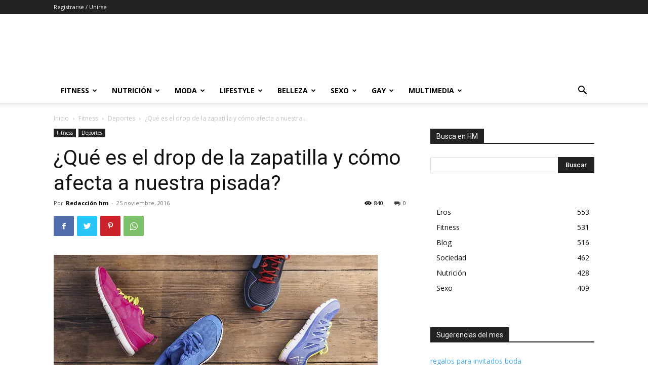

--- FILE ---
content_type: text/css
request_url: https://www.hombremoderno.es/wp-content/plugins/td-composer/legacy/Newspaper/includes/demos/blog_fitness/demo_style.css?ver=11.3.1
body_size: 2522
content:
/*  ----------------------------------------------------------------------------
    responsive settings
*/
/* responsive landscape tablet */
/* responsive portrait tablet */
/* responsive portrait phone */
/*
Blog Fitness demo
*/
.td-blog-fitness {
  letter-spacing: .02rem;
  /*
  header--------------------------------
  */
  /*customize ios slider*/
}
.td-blog-fitness.home .td-header-style-10 .td-header-menu-wrap {
  border-bottom: none;
}
.td-blog-fitness .td-header-style-10 .sf-menu > li > a:hover,
.td-blog-fitness .td-header-style-10 .sf-menu > .sfHover > a,
.td-blog-fitness .td-header-style-10 .sf-menu > .current-menu-item > a,
.td-blog-fitness .td-header-style-10 .sf-menu > .current-menu-ancestor > a,
.td-blog-fitness .td-header-style-10 .sf-menu > .current-category-ancestor > a {
  color: #fc7d46;
}
.td-blog-fitness .td-header-style-10 .sf-menu > li > a:after {
  background-color: transparent;
}
.td-blog-fitness .td-header-style-10 .td-header-menu-wrap {
  border-bottom: 1px solid black;
}
.td-blog-fitness .td-header-style-10 .td-header-gradient:before {
  display: none;
}
.td-blog-fitness .td-header-style-10 .td-header-top-menu-full {
  border-bottom: none;
}
.td-blog-fitness .td-header-sp-top-widget .td-social-icon-wrap a:hover {
  opacity: 0.6;
}
.td-blog-fitness .td-theme-wrap .td_mega_menu_sub_cats {
  text-align: left;
}
.td-blog-fitness .td-theme-wrap .td_mega_menu_sub_cats .cur-sub-cat {
  background-color: #fc7d46;
  color: white !important;
}
.td-blog-fitness .td_block_big_grid_fl_4.td-grid-style-4 .td-big-grid-post {
  padding-top: 25% !important;
}
@media (min-width: 1141px) and (max-width: 1500px) {
  .td-blog-fitness .td_block_big_grid_fl_4.td-grid-style-4 .td-big-grid-post {
    padding-top: 28% !important;
  }
}
@media (min-width: 768px) and (max-width: 1140px) {
  .td-blog-fitness .td_block_big_grid_fl_4.td-grid-style-4 .td-big-grid-post {
    padding-top: 32% !important;
  }
}
@media (max-width: 767px) {
  .td-blog-fitness .td_block_big_grid_fl_4.td-grid-style-4 .td-big-grid-post {
    padding-top: 60% !important;
  }
}
.td-blog-fitness .td_block_big_grid_fl_4.td-grid-style-4 .td_module_mx21 {
  border-width: 0;
}
.td-blog-fitness .td_block_big_grid_fl_4.td-grid-style-4 .td_module_mx21 .td-meta-info-container {
  max-width: 100%;
  text-align: center;
  text-align: -webkit-center;
  bottom: -1px;
}
.td-blog-fitness .td_block_big_grid_fl_4.td-grid-style-4 .td_module_mx21 .td-meta-info-container .td-post-category {
  padding: 12px 20px;
  background-color: #fff;
  color: black;
}
@media (min-width: 1141px) and (max-width: 1700px) {
  .td-blog-fitness .td_block_big_grid_fl_4.td-grid-style-4 .td_module_mx21 .td-meta-info-container .td-post-category {
    padding: 10px 20px;
  }
}
@media (min-width: 1019px) and (max-width: 1140px) {
  .td-blog-fitness .td_block_big_grid_fl_4.td-grid-style-4 .td_module_mx21 .td-meta-info-container .td-post-category {
    padding: 8px 16px;
  }
}
@media (min-width: 767px) and (max-width: 1019px) {
  .td-blog-fitness .td_block_big_grid_fl_4.td-grid-style-4 .td_module_mx21 .td-meta-info-container .td-post-category {
    padding: 5px 10px;
  }
}
@media (max-width: 767px) {
  .td-blog-fitness .td_block_big_grid_fl_4.td-grid-style-4 .td_module_mx21 .td-meta-info-container .td-post-category {
    padding: 10px 15px;
  }
}
.td-blog-fitness .td_block_big_grid_fl_4.td-grid-style-4 .td_module_mx21 .td-meta-info-container .td-module-title {
  background-color: #fff;
  padding-top: 20px;
  padding-bottom: 15px;
  font-size: 28px;
  line-height: 34px;
}
.td-blog-fitness .td_block_big_grid_fl_4.td-grid-style-4 .td_module_mx21 .td-meta-info-container .td-module-title a {
  color: black;
  text-shadow: none;
}
@media (min-width: 1501px) and (max-width: 1700px) {
  .td-blog-fitness .td_block_big_grid_fl_4.td-grid-style-4 .td_module_mx21 .td-meta-info-container .td-module-title {
    font-size: 23px !important;
    line-height: 30px !important;
  }
}
@media (min-width: 1141px) and (max-width: 1500px) {
  .td-blog-fitness .td_block_big_grid_fl_4.td-grid-style-4 .td_module_mx21 .td-meta-info-container .td-module-title {
    font-size: 18px !important;
    line-height: 24px !important;
    padding-top: 16px;
    padding-bottom: 10px;
  }
}
@media (min-width: 1019px) and (max-width: 1140px) {
  .td-blog-fitness .td_block_big_grid_fl_4.td-grid-style-4 .td_module_mx21 .td-meta-info-container .td-module-title {
    font-size: 15px !important;
    line-height: 20px !important;
    padding-top: 12px;
    padding-bottom: 6px;
  }
}
@media (min-width: 768px) and (max-width: 1018px) {
  .td-blog-fitness .td_block_big_grid_fl_4.td-grid-style-4 .td_module_mx21 .td-meta-info-container .td-module-title {
    font-size: 12px !important;
    line-height: 19px !important;
    padding-top: 10px;
    padding-bottom: 4px;
  }
}
@media (max-width: 767px) {
  .td-blog-fitness .td_block_big_grid_fl_4.td-grid-style-4 .td_module_mx21 .td-meta-info-container .td-module-title {
    font-size: 15px !important;
    line-height: 20px !important;
    padding-top: 12px;
    padding-bottom: 6px;
  }
}
.td-blog-fitness .td_block_big_grid_fl_4.td-grid-style-4 .td_module_mx21 .td-meta-info-container .td-module-meta-info {
  width: 100%;
  background-color: #fff;
  display: block;
}
.td-blog-fitness .td_block_big_grid_fl_4.td-grid-style-4 .td_module_mx21 .td-meta-info-container .td-module-meta-info .td-post-author-name a,
.td-blog-fitness .td_block_big_grid_fl_4.td-grid-style-4 .td_module_mx21 .td-meta-info-container .td-module-meta-info .td-post-author-name span {
  color: black;
  text-shadow: none;
}
.td-blog-fitness .td_block_big_grid_fl_4.td-grid-style-4 .td_module_mx21 .td-meta-info-container .td-module-meta-info .td-post-date {
  color: black;
  text-shadow: none;
}
@media (max-width: 767px) {
  .td-blog-fitness .td_block_big_grid_fl_4.td-grid-style-4 .td_module_mx21 .td-meta-info-container .td-module-meta-info {
    display: none;
  }
}
.td-blog-fitness .td_block_big_grid_fl_4.td-grid-style-4 .td_module_wrap:hover .td-module-title a {
  color: #fc7d46;
}
.td-blog-fitness .td_block_big_grid_fl_3.td-grid-style-4.td_block_wrap {
  margin-bottom: 16px !important;
}
.td-blog-fitness .td_block_big_grid_fl_3.td-grid-style-4 .td-big-grid-post {
  padding-top: 25% !important;
}
@media (min-width: 1141px) and (max-width: 1500px) {
  .td-blog-fitness .td_block_big_grid_fl_3.td-grid-style-4 .td-big-grid-post {
    padding-top: 28% !important;
  }
}
@media (min-width: 768px) and (max-width: 1140px) {
  .td-blog-fitness .td_block_big_grid_fl_3.td-grid-style-4 .td-big-grid-post {
    padding-top: 32% !important;
  }
}
@media (max-width: 767px) {
  .td-blog-fitness .td_block_big_grid_fl_3.td-grid-style-4 .td-big-grid-post {
    padding-top: 60% !important;
  }
}
.td-blog-fitness .td_block_big_grid_fl_3.td-grid-style-4 .td_module_mx20 {
  border-width: 0;
}
.td-blog-fitness .td_block_big_grid_fl_3.td-grid-style-4 .td_module_mx20 .td-meta-info-container {
  max-width: 100% !important;
  width: 100%;
  text-align: center;
  text-align: -webkit-center;
}
.td-blog-fitness .td_block_big_grid_fl_3.td-grid-style-4 .td_module_mx20 .td-meta-info-container .td-post-category {
  padding: 15px 25px;
  background-color: #fff;
  color: black;
}
@media (min-width: 1141px) and (max-width: 1700px) {
  .td-blog-fitness .td_block_big_grid_fl_3.td-grid-style-4 .td_module_mx20 .td-meta-info-container .td-post-category {
    padding: 10px 20px;
  }
}
@media (min-width: 1019px) and (max-width: 1140px) {
  .td-blog-fitness .td_block_big_grid_fl_3.td-grid-style-4 .td_module_mx20 .td-meta-info-container .td-post-category {
    padding: 8px 16px;
  }
}
@media (min-width: 767px) and (max-width: 1019px) {
  .td-blog-fitness .td_block_big_grid_fl_3.td-grid-style-4 .td_module_mx20 .td-meta-info-container .td-post-category {
    padding: 5px 10px;
  }
}
@media (max-width: 767px) {
  .td-blog-fitness .td_block_big_grid_fl_3.td-grid-style-4 .td_module_mx20 .td-meta-info-container .td-post-category {
    padding: 10px 15px;
  }
}
.td-blog-fitness .td_block_big_grid_fl_3.td-grid-style-4 .td_module_mx20 .td-meta-info-container .td-module-title {
  background-color: #fff;
  padding-top: 20px;
  padding-bottom: 15px;
  font-size: 28px;
  line-height: 34px;
}
.td-blog-fitness .td_block_big_grid_fl_3.td-grid-style-4 .td_module_mx20 .td-meta-info-container .td-module-title a {
  color: black;
  text-shadow: none;
}
@media (min-width: 1501px) and (max-width: 1700px) {
  .td-blog-fitness .td_block_big_grid_fl_3.td-grid-style-4 .td_module_mx20 .td-meta-info-container .td-module-title {
    font-size: 23px !important;
    font-weight: bold!important;
    line-height: 30px !important;
  }
}
@media (min-width: 1141px) and (max-width: 1500px) {
  .td-blog-fitness .td_block_big_grid_fl_3.td-grid-style-4 .td_module_mx20 .td-meta-info-container .td-module-title {
    font-size: 18px !important;
    line-height: 24px !important;
    padding-top: 16px;
    padding-bottom: 10px;
  }
}
@media (min-width: 1019px) and (max-width: 1140px) {
  .td-blog-fitness .td_block_big_grid_fl_3.td-grid-style-4 .td_module_mx20 .td-meta-info-container .td-module-title {
    font-size: 15px !important;
    line-height: 20px !important;
    padding-top: 12px;
    padding-bottom: 6px;
  }
}
@media (min-width: 768px) and (max-width: 1018px) {
  .td-blog-fitness .td_block_big_grid_fl_3.td-grid-style-4 .td_module_mx20 .td-meta-info-container .td-module-title {
    font-size: 12px !important;
    line-height: 19px !important;
    padding-top: 10px;
    padding-bottom: 4px;
  }
}
@media (max-width: 767px) {
  .td-blog-fitness .td_block_big_grid_fl_3.td-grid-style-4 .td_module_mx20 .td-meta-info-container .td-module-title {
    font-size: 15px !important;
    line-height: 20px !important;
    padding-top: 12px;
    padding-bottom: 6px;
  }
}
.td-blog-fitness .td_block_big_grid_fl_3.td-grid-style-4 .td_module_mx20 .td-meta-info-container .td-module-meta-info {
  width: 100%;
  background-color: #fff;
  display: block;
}
.td-blog-fitness .td_block_big_grid_fl_3.td-grid-style-4 .td_module_mx20 .td-meta-info-container .td-module-meta-info .td-post-author-name a {
  color: black;
  text-shadow: none;
}
.td-blog-fitness .td_block_big_grid_fl_3.td-grid-style-4 .td_module_mx20 .td-meta-info-container .td-module-meta-info .td-post-date {
  color: black;
  text-shadow: none;
}
@media (max-width: 767px) {
  .td-blog-fitness .td_block_big_grid_fl_3.td-grid-style-4 .td_module_mx20 .td-meta-info-container .td-module-meta-info {
    display: none;
  }
}
.td-blog-fitness .td_block_big_grid_fl_3.td-grid-style-4 .td_module_wrap:hover .td-module-title a {
  color: #fc7d46;
}
@media (max-width: 767px) {
  .td-blog-fitness .td_block_separator {
    display: none;
  }
}
.td-blog-fitness .td_block_separator span {
  border-color: black !important;
}
.td-blog-fitness .td_module_mx8 .td-module-meta-info {
  text-align: center;
}
.td-blog-fitness .td_module_mx8 .td-module-meta-info .td-module-title {
  font-size: 32px;
  line-height: 36px;
  /* responsive portrait phone */
}
@media (min-width: 768px) and (max-width: 1140px) {
  .td-blog-fitness .td_module_mx8 .td-module-meta-info .td-module-title {
    font-size: 26px !important;
    line-height: 32px !important;
  }
}
@media (max-width: 767px) {
  .td-blog-fitness .td_module_mx8 .td-module-meta-info .td-module-title {
    font-size: 26px;
    line-height: 32px;
  }
}
@media (max-width: 500px) {
  .td-blog-fitness .td_module_mx8 .td-module-meta-info .td-module-title {
    font-size: 20px;
    line-height: 26px;
  }
}
.td-blog-fitness .td_module_mx8 .td-module-meta-info .td-module-comments a {
  display: none !important;
}
.td-blog-fitness .td_module_mx8:hover .td-module-meta-info .td-module-title a {
  color: #fff !important;
}
@media (min-width: 360px) and (max-width: 500px) {
  .td-blog-fitness .td-theme-slider.iosSlider-col-3 {
    height: 250px !important;
  }
}
@media (max-width: 359px) {
  .td-blog-fitness .td-theme-slider.iosSlider-col-3 {
    height: 200px !important;
  }
}
@media (min-width: 360px) and (max-width: 500px) {
  .td-blog-fitness .td-theme-slider.iosSlider-col-3 .td_module_slide {
    height: 250px;
  }
}
@media (max-width: 359px) {
  .td-blog-fitness .td-theme-slider.iosSlider-col-3 .td_module_slide {
    height: 200px !important;
  }
}
.td-blog-fitness .td-theme-slider.iosSlider-col-3 .td-slide-meta {
  color: black;
  padding: 0;
  bottom: 0;
  text-align: center;
}
.td-blog-fitness .td-theme-slider.iosSlider-col-3 .td-slide-meta a {
  color: black;
}
.td-blog-fitness .td-theme-slider.iosSlider-col-3 .td-slide-meta .slide-meta-cat a {
  margin: 0 !important;
  background-color: white;
  color: black !important;
  padding: 12px 20px;
}
@media (min-width: 1141px) and (max-width: 1500px) {
  .td-blog-fitness .td-theme-slider.iosSlider-col-3 .td-slide-meta .slide-meta-cat a {
    padding: 10px 20px;
  }
}
@media (min-width: 1019px) and (max-width: 1140px) {
  .td-blog-fitness .td-theme-slider.iosSlider-col-3 .td-slide-meta .slide-meta-cat a {
    padding: 8px 16px;
  }
}
@media (min-width: 767px) and (max-width: 1019px) {
  .td-blog-fitness .td-theme-slider.iosSlider-col-3 .td-slide-meta .slide-meta-cat a {
    padding: 10px 10px;
  }
}
@media (max-width: 767px) {
  .td-blog-fitness .td-theme-slider.iosSlider-col-3 .td-slide-meta .slide-meta-cat a {
    padding: 10px;
  }
}
.td-blog-fitness .td-theme-slider.iosSlider-col-3 .td-slide-meta .td-module-title {
  background-color: white;
  margin: 0;
  padding-top: 10px;
  padding-bottom: 15px;
}
.td-blog-fitness .td-theme-slider.iosSlider-col-3 .td-slide-meta .td-module-title a {
  color: black;
  font-size: 35px !important;
  line-height: 40px !important;
  padding-top: 10px;
  padding-bottom: 15px;
}
@media (min-width: 768px) and (max-width: 1018px) {
  .td-blog-fitness .td-theme-slider.iosSlider-col-3 .td-slide-meta .td-module-title a {
    font-size: 30px !important;
    line-height: 20px !important;
    padding-top: 10px;
    padding-bottom: 6px;
  }
}
@media (max-width: 767px) {
  .td-blog-fitness .td-theme-slider.iosSlider-col-3 .td-slide-meta .td-module-title a {
    font-size: 25px !important;
    line-height: 30px !important;
    padding-top: 15px;
    padding-bottom: 10px;
  }
}
@media (max-width: 500px) {
  .td-blog-fitness .td-theme-slider.iosSlider-col-3 .td-slide-meta .td-module-title a {
    font-size: 20px !important;
    line-height: 25px !important;
    padding-top: 5px;
    padding-bottom: 0;
  }
}
.td-blog-fitness .td-theme-slider.iosSlider-col-3 .td-slide-meta .td-module-meta-info {
  background-color: #fff;
  margin-bottom: 0;
}
.td-blog-fitness .td-theme-slider.iosSlider-col-3 .td-slide-meta .td-module-meta-info .td-post-author-name a {
  color: black;
}
.td-blog-fitness .td-theme-slider.iosSlider-col-3 .td-slide-meta .td-module-meta-info .td-post-date .td-module-date {
  color: black;
}
.td-blog-fitness .td-theme-slider.iosSlider-col-3 .td-slide-meta .td-module-meta-info .td-post-comments {
  color: black;
  display: none;
}
@media (max-width: 767px) {
  .td-blog-fitness .td-theme-slider.iosSlider-col-3 .td-slide-meta .td-module-meta-info {
    display: none;
  }
}
.td-blog-fitness .td-theme-slider.iosSlider-col-3 .td-icon-left {
  display: none;
}
.td-blog-fitness .td-theme-slider.iosSlider-col-3 .td-icon-right {
  display: none;
}
.td-blog-fitness .td-custom-1 {
  margin-bottom: 12px !important;
}
.td-blog-fitness .td_module_1 {
  padding-bottom: 12px;
}
.td-blog-fitness .td_module_1 .td-module-title {
  font-size: 18px;
}
@media (min-width: 768px) and (max-width: 1140px) {
  .td-blog-fitness .td_module_1 .td-module-title {
    font-size: 15px !important;
    line-height: 20px !important;
  }
}
.td-blog-fitness .td_module_1 .td-post-category {
  padding: 10px 10px;
  background-color: white;
  color: black;
}
.td-blog-fitness .td_module_1 .td-module-comments {
  display: none;
}
.td-blog-fitness .td_module_2 .td-post-category {
  background-color: #fff;
  color: black;
  padding: 10px;
}
.td-blog-fitness .td-custom-2 .td_module_1 {
  padding-bottom: 12px;
}
.td-blog-fitness .td-custom-2 .td_module_1 .td-module-title {
  font-size: 14px;
}
@media (min-width: 768px) and (max-width: 1140px) {
  .td-blog-fitness .td-custom-2 .td_module_1 .td-module-title {
    font-size: 13px !important;
    line-height: 18px !important;
  }
}
.td-blog-fitness .td-custom-2 .td_module_1 .td-module-image {
  display: none;
}
.td-blog-fitness .td-custom-2 .td_module_1 .td-post-category {
  display: none;
}
.td-blog-fitness .td-custom-2 .td_module_1 .td-module-comments {
  display: none;
}
.td-blog-fitness .td-post-date {
  font-style: italic;
}
.td-blog-fitness .td-stretch-content .banner_ad {
  background-color: #f1f1f1;
  margin-bottom: 48px;
}
.td-blog-fitness .td-stretch-content .banner_ad .td-all-devices {
  margin-top: 25px;
  margin-bottom: 25px;
}
.td-blog-fitness .td_block_21 {
  background-color: #f1f1f1;
  padding: 20px;
}
.td-blog-fitness .td_block_21 .td_module_16 .entry-title {
  font-size: 14px;
  line-height: 20px;
  font-weight: 700;
}
@media (min-width: 768px) and (max-width: 1018px) {
  .td-blog-fitness .td_block_21 .td_module_16 .entry-title {
    font-size: 12px;
    line-height: 17px;
  }
}
@media (max-width: 767px) {
  .td-blog-fitness .td_block_21 .td_module_16 .entry-title {
    font-size: 16px;
    line-height: 22px;
  }
}
.td-blog-fitness .td_block_21 .td-block-title-wrap {
  text-align: center;
}
.td-blog-fitness .td_block_21 .block-title {
  border-color: #f1f1f1;
}
.td-blog-fitness .td_block_21 .block-title span {
  background-color: #f1f1f1;
  color: black;
  letter-spacing: 0.2em;
  font-weight: 600;
}
.td-blog-fitness .td_block_21 .td-post-author-name {
  display: none;
}
.td-blog-fitness .td_block_21 .td-module-comments {
  display: none;
}
.td-blog-fitness .td_module_2 .td-post-category {
  padding: 10px;
  background-color: white;
  color: black;
}
.td-blog-fitness .td_module_2 .td-module-title {
  font-size: 18px;
}
@media (min-width: 768px) and (max-width: 1140px) {
  .td-blog-fitness .td_module_2 .td-module-title {
    font-size: 15px !important;
    line-height: 20px !important;
  }
}
.td-blog-fitness .td_module_2 .td-module-comments {
  display: none;
}
.td-blog-fitness .td_module_2 .td-excerpt {
  line-height: 1.6;
}
.td-blog-fitness .td_block_instagram {
  background-color: #f1f1f1;
  padding: 20px;
  padding-top: 30px;
}
.td-blog-fitness .td_block_instagram .td-block-title {
  text-align: center;
  margin-bottom: 12px;
}
.td-blog-fitness .td_block_instagram .td-block-title:before {
  display: none;
}
.td-blog-fitness .td_block_instagram .td-instagram-header {
  display: none;
}
.td-blog-fitness .widget_tag_cloud {
  background-color: #f1f1f1 !important;
  padding: 0 30px;
  padding-bottom: 30px;
  text-align: center;
}
@media (min-width: 767px) and (max-width: 1140px) {
  .td-blog-fitness .widget_tag_cloud {
    padding: 0 15px 30px 15px;
  }
}
.td-blog-fitness .widget_tag_cloud .block-title {
  text-align: center;
  margin-top: 26px;
  border-color: #f1f1f1;
}
.td-blog-fitness .widget_tag_cloud .block-title span {
  background-color: #f1f1f1;
  color: black;
  font-weight: 600;
}
.td-blog-fitness .widget_tag_cloud .tagcloud a {
  font-size: 10px !important;
  border: 1px solid #e6e6e6;
  border-radius: 3px;
  padding: 5px 15px 5px 15px;
  background-color: #e6e6e6;
}
.td-blog-fitness .widget_tag_cloud .tagcloud a:hover {
  opacity: 0.6;
  color: black;
}
.td-blog-fitness .widget_nav_menu {
  text-align: center;
  background-color: #f1f1f1;
  padding: 30px;
  margin-bottom: 48px;
}
.td-blog-fitness .widget_nav_menu .block-title {
  border-bottom: none;
}
.td-blog-fitness .widget_nav_menu span {
  background-color: #f1f1f1;
  color: black;
  font-weight: 600;
  letter-spacing: 0.32px;
  font-family: Poppins, Sans-Serif;
}
.td-blog-fitness .widget_nav_menu ul {
  display: inline-block;
}
.td-blog-fitness .widget_nav_menu li {
  float: left;
  font-size: 20px;
}
.td-blog-fitness .td_block_wrap {
  margin-bottom: 32px;
}
.td-blog-fitness .td-ss-main-sidebar .td-a-rec-id-sidebar > div {
  margin-bottom: 32px;
}
.td-blog-fitness .td-ss-main-sidebar .widget_tag_cloud {
  margin-bottom: 32px;
}
.td-blog-fitness .td-ss-main-sidebar .td_block_instagram {
  margin-bottom: 32px;
}
.td-blog-fitness .td_ajax_load_more {
  line-height: 38px;
  padding: 0 20px;
}
.td-blog-fitness .td-stretch-content .td_block_text_with_title {
  text-align: center;
  letter-spacing: .2rem;
  text-transform: uppercase;
  margin-left: -10px;
  margin-right: -10px;
  margin-bottom: 0;
}
.td-blog-fitness .td-stretch-content .td_block_text_with_title .block-title {
  border-bottom: 0;
  font-size: 30px;
  padding-top: 20px;
  padding-bottom: 20px;
  margin-bottom: 0;
}
.td-blog-fitness .td-stretch-content .td_block_text_with_title .td_mod_wrap {
  display: none;
}
.td-blog-fitness .td-stretch-content .td_block_text_with_title span {
  background-color: black;
  color: #fff;
  font-weight: 600;
}
@media (max-width: 767px) {
  .td-blog-fitness .td-stretch-content .td_block_text_with_title span {
    font-size: 17px;
    line-height: 22px;
  }
}
.td-blog-fitness .td-main-content-wrap {
  padding: 0;
}
.td-blog-fitness .td_module_wrap:hover .td-module-title a {
  color: #fc7d46;
}
.td-blog-fitness .td-footer-wrapper .td_block_instagram {
  background-color: inherit;
  padding: inherit;
}
.td-blog-fitness .td-footer-wrapper .td_block_21 {
  background-color: inherit;
  padding: inherit;
}
.td-blog-fitness .td-footer-wrapper .block-title {
  text-align: left;
}
.td-blog-fitness .td-footer-wrapper .block-title span {
  background-color: inherit;
  color: white;
  letter-spacing: 0.2em;
}
.td-blog-fitness .td-footer-wrapper .td_module_16 {
  border-bottom: none;
  margin-top: 0;
}
.td-blog-fitness .td-footer-wrapper .td_module_16 .td-module-comments {
  display: none;
}
.td-blog-fitness .td-footer-wrapper .td_module_wrap:hover .td-module-title a {
  color: #eaeaea !important;
  opacity: 0.6;
}
.td-blog-fitness .td-footer-wrapper .widget_categories {
  text-transform: uppercase;
  font-weight: bold;
  letter-spacing: 0.1rem;
  font-size: 17px;
}
.td-blog-fitness .td-footer-wrapper .widget a:hover {
  color: #eaeaea !important;
  opacity: 0.6;
}
@media (max-width: 767px) {
  .td-blog-fitness .td-footer-wrapper .block-title {
    text-align: center;
  }
  .td-blog-fitness .td-footer-wrapper .widget_categories {
    text-align: center;
  }
}
@media (min-width: 768px) and (max-width: 1018px) {
  .td-blog-fitness .post blockquote p {
    font-size: 27px !important;
    line-height: 33px !important;
  }
}
@media (max-width: 767px) {
  .td-blog-fitness .post blockquote p {
    font-size: 25px !important;
    line-height: 31px !important;
  }
}
.td-blog-fitness .td-post-template-default .td-post-source-tags {
  border-bottom: 1px solid #f2f2f2;
  padding-top: 15px;
}
.td-blog-fitness .td-post-template-default .td-post-source-tags .td-tags {
  margin: 0 0 15px 0;
}
.td-blog-fitness .td-post-template-default .td-post-source-tags .td-post-small-box span {
  font-size: 14px;
  font-style: italic;
  background-color: #fff;
  margin-right: 10px;
  color: black;
  line-height: 10px;
}
.td-blog-fitness .td-post-template-default .td-post-source-tags .td-post-small-box a {
  font-size: 10px;
  padding: 5px 15px;
  letter-spacing: 0.1rem;
  border: 1px solid #f2f2f2;
  margin-left: 4px;
  line-height: 8px;
  color: #000000;
  background-color: #e6e6e6;
  text-transform: uppercase;
  border-radius: 2px;
}
.td-blog-fitness .td-post-template-default .td-post-source-tags .td-post-small-box a:hover {
  color: #000000;
  background-color: #e6e6e6;
  border-color: #e6e6e6;
  opacity: 0.6;
}
.td-blog-fitness .td-post-template-default .td-post-sharing-bottom {
  border: none;
  border-bottom: 1px solid #f2f2f2;
}
.td-blog-fitness .td-post-template-default .author-box-wrap {
  border-left: none;
  border-right: none;
}
.td-blog-fitness .td-post-template-default .author-box-wrap a img {
  border-radius: 50%;
}
.td-blog-fitness .td-post-template-default .author-box-wrap .td-author-name a {
  font-size: 85%;
  font-style: normal;
  text-decoration: none;
  letter-spacing: .1rem;
  text-transform: uppercase;
}
.td-blog-fitness .td-post-template-default .author-box-wrap .td-author-description {
  font-size: 15px;
  line-height: 26px;
  margin: 5px 0;
}
.td-blog-fitness .td-post-template-default .td_block_related_posts .td-post-category {
  background-color: #fff;
  color: black;
  padding: 10px 10px;
}
.td-blog-fitness .td-post-template-default .td_block_related_posts .td-module-title {
  font-size: 16px;
  font-weight: 600;
}
.td-blog-fitness .td-category-grid {
  border-bottom: 1px solid black;
  margin-bottom: 32px;
}
@media (max-width: 767px) {
  .td-blog-fitness .td-category-grid {
    border-bottom: none;
    margin-bottom: 0;
  }
}
.td-blog-fitness .td-live-theme-demos .td-skin-buy a {
  background-color: #fc7d46;
}
